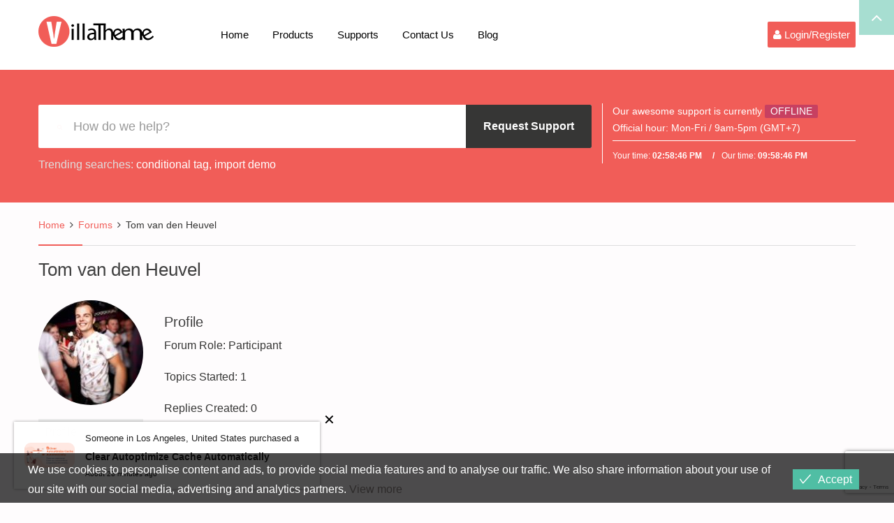

--- FILE ---
content_type: text/html; charset=utf-8
request_url: https://www.google.com/recaptcha/api2/anchor?ar=1&k=6Ldf2oEUAAAAAJkvfjuCYC-k5zIEzC-wVQdwL-Ir&co=aHR0cHM6Ly92aWxsYXRoZW1lLmNvbTo0NDM.&hl=en&v=PoyoqOPhxBO7pBk68S4YbpHZ&size=invisible&anchor-ms=20000&execute-ms=30000&cb=2cqdlmf5ja6k
body_size: 48782
content:
<!DOCTYPE HTML><html dir="ltr" lang="en"><head><meta http-equiv="Content-Type" content="text/html; charset=UTF-8">
<meta http-equiv="X-UA-Compatible" content="IE=edge">
<title>reCAPTCHA</title>
<style type="text/css">
/* cyrillic-ext */
@font-face {
  font-family: 'Roboto';
  font-style: normal;
  font-weight: 400;
  font-stretch: 100%;
  src: url(//fonts.gstatic.com/s/roboto/v48/KFO7CnqEu92Fr1ME7kSn66aGLdTylUAMa3GUBHMdazTgWw.woff2) format('woff2');
  unicode-range: U+0460-052F, U+1C80-1C8A, U+20B4, U+2DE0-2DFF, U+A640-A69F, U+FE2E-FE2F;
}
/* cyrillic */
@font-face {
  font-family: 'Roboto';
  font-style: normal;
  font-weight: 400;
  font-stretch: 100%;
  src: url(//fonts.gstatic.com/s/roboto/v48/KFO7CnqEu92Fr1ME7kSn66aGLdTylUAMa3iUBHMdazTgWw.woff2) format('woff2');
  unicode-range: U+0301, U+0400-045F, U+0490-0491, U+04B0-04B1, U+2116;
}
/* greek-ext */
@font-face {
  font-family: 'Roboto';
  font-style: normal;
  font-weight: 400;
  font-stretch: 100%;
  src: url(//fonts.gstatic.com/s/roboto/v48/KFO7CnqEu92Fr1ME7kSn66aGLdTylUAMa3CUBHMdazTgWw.woff2) format('woff2');
  unicode-range: U+1F00-1FFF;
}
/* greek */
@font-face {
  font-family: 'Roboto';
  font-style: normal;
  font-weight: 400;
  font-stretch: 100%;
  src: url(//fonts.gstatic.com/s/roboto/v48/KFO7CnqEu92Fr1ME7kSn66aGLdTylUAMa3-UBHMdazTgWw.woff2) format('woff2');
  unicode-range: U+0370-0377, U+037A-037F, U+0384-038A, U+038C, U+038E-03A1, U+03A3-03FF;
}
/* math */
@font-face {
  font-family: 'Roboto';
  font-style: normal;
  font-weight: 400;
  font-stretch: 100%;
  src: url(//fonts.gstatic.com/s/roboto/v48/KFO7CnqEu92Fr1ME7kSn66aGLdTylUAMawCUBHMdazTgWw.woff2) format('woff2');
  unicode-range: U+0302-0303, U+0305, U+0307-0308, U+0310, U+0312, U+0315, U+031A, U+0326-0327, U+032C, U+032F-0330, U+0332-0333, U+0338, U+033A, U+0346, U+034D, U+0391-03A1, U+03A3-03A9, U+03B1-03C9, U+03D1, U+03D5-03D6, U+03F0-03F1, U+03F4-03F5, U+2016-2017, U+2034-2038, U+203C, U+2040, U+2043, U+2047, U+2050, U+2057, U+205F, U+2070-2071, U+2074-208E, U+2090-209C, U+20D0-20DC, U+20E1, U+20E5-20EF, U+2100-2112, U+2114-2115, U+2117-2121, U+2123-214F, U+2190, U+2192, U+2194-21AE, U+21B0-21E5, U+21F1-21F2, U+21F4-2211, U+2213-2214, U+2216-22FF, U+2308-230B, U+2310, U+2319, U+231C-2321, U+2336-237A, U+237C, U+2395, U+239B-23B7, U+23D0, U+23DC-23E1, U+2474-2475, U+25AF, U+25B3, U+25B7, U+25BD, U+25C1, U+25CA, U+25CC, U+25FB, U+266D-266F, U+27C0-27FF, U+2900-2AFF, U+2B0E-2B11, U+2B30-2B4C, U+2BFE, U+3030, U+FF5B, U+FF5D, U+1D400-1D7FF, U+1EE00-1EEFF;
}
/* symbols */
@font-face {
  font-family: 'Roboto';
  font-style: normal;
  font-weight: 400;
  font-stretch: 100%;
  src: url(//fonts.gstatic.com/s/roboto/v48/KFO7CnqEu92Fr1ME7kSn66aGLdTylUAMaxKUBHMdazTgWw.woff2) format('woff2');
  unicode-range: U+0001-000C, U+000E-001F, U+007F-009F, U+20DD-20E0, U+20E2-20E4, U+2150-218F, U+2190, U+2192, U+2194-2199, U+21AF, U+21E6-21F0, U+21F3, U+2218-2219, U+2299, U+22C4-22C6, U+2300-243F, U+2440-244A, U+2460-24FF, U+25A0-27BF, U+2800-28FF, U+2921-2922, U+2981, U+29BF, U+29EB, U+2B00-2BFF, U+4DC0-4DFF, U+FFF9-FFFB, U+10140-1018E, U+10190-1019C, U+101A0, U+101D0-101FD, U+102E0-102FB, U+10E60-10E7E, U+1D2C0-1D2D3, U+1D2E0-1D37F, U+1F000-1F0FF, U+1F100-1F1AD, U+1F1E6-1F1FF, U+1F30D-1F30F, U+1F315, U+1F31C, U+1F31E, U+1F320-1F32C, U+1F336, U+1F378, U+1F37D, U+1F382, U+1F393-1F39F, U+1F3A7-1F3A8, U+1F3AC-1F3AF, U+1F3C2, U+1F3C4-1F3C6, U+1F3CA-1F3CE, U+1F3D4-1F3E0, U+1F3ED, U+1F3F1-1F3F3, U+1F3F5-1F3F7, U+1F408, U+1F415, U+1F41F, U+1F426, U+1F43F, U+1F441-1F442, U+1F444, U+1F446-1F449, U+1F44C-1F44E, U+1F453, U+1F46A, U+1F47D, U+1F4A3, U+1F4B0, U+1F4B3, U+1F4B9, U+1F4BB, U+1F4BF, U+1F4C8-1F4CB, U+1F4D6, U+1F4DA, U+1F4DF, U+1F4E3-1F4E6, U+1F4EA-1F4ED, U+1F4F7, U+1F4F9-1F4FB, U+1F4FD-1F4FE, U+1F503, U+1F507-1F50B, U+1F50D, U+1F512-1F513, U+1F53E-1F54A, U+1F54F-1F5FA, U+1F610, U+1F650-1F67F, U+1F687, U+1F68D, U+1F691, U+1F694, U+1F698, U+1F6AD, U+1F6B2, U+1F6B9-1F6BA, U+1F6BC, U+1F6C6-1F6CF, U+1F6D3-1F6D7, U+1F6E0-1F6EA, U+1F6F0-1F6F3, U+1F6F7-1F6FC, U+1F700-1F7FF, U+1F800-1F80B, U+1F810-1F847, U+1F850-1F859, U+1F860-1F887, U+1F890-1F8AD, U+1F8B0-1F8BB, U+1F8C0-1F8C1, U+1F900-1F90B, U+1F93B, U+1F946, U+1F984, U+1F996, U+1F9E9, U+1FA00-1FA6F, U+1FA70-1FA7C, U+1FA80-1FA89, U+1FA8F-1FAC6, U+1FACE-1FADC, U+1FADF-1FAE9, U+1FAF0-1FAF8, U+1FB00-1FBFF;
}
/* vietnamese */
@font-face {
  font-family: 'Roboto';
  font-style: normal;
  font-weight: 400;
  font-stretch: 100%;
  src: url(//fonts.gstatic.com/s/roboto/v48/KFO7CnqEu92Fr1ME7kSn66aGLdTylUAMa3OUBHMdazTgWw.woff2) format('woff2');
  unicode-range: U+0102-0103, U+0110-0111, U+0128-0129, U+0168-0169, U+01A0-01A1, U+01AF-01B0, U+0300-0301, U+0303-0304, U+0308-0309, U+0323, U+0329, U+1EA0-1EF9, U+20AB;
}
/* latin-ext */
@font-face {
  font-family: 'Roboto';
  font-style: normal;
  font-weight: 400;
  font-stretch: 100%;
  src: url(//fonts.gstatic.com/s/roboto/v48/KFO7CnqEu92Fr1ME7kSn66aGLdTylUAMa3KUBHMdazTgWw.woff2) format('woff2');
  unicode-range: U+0100-02BA, U+02BD-02C5, U+02C7-02CC, U+02CE-02D7, U+02DD-02FF, U+0304, U+0308, U+0329, U+1D00-1DBF, U+1E00-1E9F, U+1EF2-1EFF, U+2020, U+20A0-20AB, U+20AD-20C0, U+2113, U+2C60-2C7F, U+A720-A7FF;
}
/* latin */
@font-face {
  font-family: 'Roboto';
  font-style: normal;
  font-weight: 400;
  font-stretch: 100%;
  src: url(//fonts.gstatic.com/s/roboto/v48/KFO7CnqEu92Fr1ME7kSn66aGLdTylUAMa3yUBHMdazQ.woff2) format('woff2');
  unicode-range: U+0000-00FF, U+0131, U+0152-0153, U+02BB-02BC, U+02C6, U+02DA, U+02DC, U+0304, U+0308, U+0329, U+2000-206F, U+20AC, U+2122, U+2191, U+2193, U+2212, U+2215, U+FEFF, U+FFFD;
}
/* cyrillic-ext */
@font-face {
  font-family: 'Roboto';
  font-style: normal;
  font-weight: 500;
  font-stretch: 100%;
  src: url(//fonts.gstatic.com/s/roboto/v48/KFO7CnqEu92Fr1ME7kSn66aGLdTylUAMa3GUBHMdazTgWw.woff2) format('woff2');
  unicode-range: U+0460-052F, U+1C80-1C8A, U+20B4, U+2DE0-2DFF, U+A640-A69F, U+FE2E-FE2F;
}
/* cyrillic */
@font-face {
  font-family: 'Roboto';
  font-style: normal;
  font-weight: 500;
  font-stretch: 100%;
  src: url(//fonts.gstatic.com/s/roboto/v48/KFO7CnqEu92Fr1ME7kSn66aGLdTylUAMa3iUBHMdazTgWw.woff2) format('woff2');
  unicode-range: U+0301, U+0400-045F, U+0490-0491, U+04B0-04B1, U+2116;
}
/* greek-ext */
@font-face {
  font-family: 'Roboto';
  font-style: normal;
  font-weight: 500;
  font-stretch: 100%;
  src: url(//fonts.gstatic.com/s/roboto/v48/KFO7CnqEu92Fr1ME7kSn66aGLdTylUAMa3CUBHMdazTgWw.woff2) format('woff2');
  unicode-range: U+1F00-1FFF;
}
/* greek */
@font-face {
  font-family: 'Roboto';
  font-style: normal;
  font-weight: 500;
  font-stretch: 100%;
  src: url(//fonts.gstatic.com/s/roboto/v48/KFO7CnqEu92Fr1ME7kSn66aGLdTylUAMa3-UBHMdazTgWw.woff2) format('woff2');
  unicode-range: U+0370-0377, U+037A-037F, U+0384-038A, U+038C, U+038E-03A1, U+03A3-03FF;
}
/* math */
@font-face {
  font-family: 'Roboto';
  font-style: normal;
  font-weight: 500;
  font-stretch: 100%;
  src: url(//fonts.gstatic.com/s/roboto/v48/KFO7CnqEu92Fr1ME7kSn66aGLdTylUAMawCUBHMdazTgWw.woff2) format('woff2');
  unicode-range: U+0302-0303, U+0305, U+0307-0308, U+0310, U+0312, U+0315, U+031A, U+0326-0327, U+032C, U+032F-0330, U+0332-0333, U+0338, U+033A, U+0346, U+034D, U+0391-03A1, U+03A3-03A9, U+03B1-03C9, U+03D1, U+03D5-03D6, U+03F0-03F1, U+03F4-03F5, U+2016-2017, U+2034-2038, U+203C, U+2040, U+2043, U+2047, U+2050, U+2057, U+205F, U+2070-2071, U+2074-208E, U+2090-209C, U+20D0-20DC, U+20E1, U+20E5-20EF, U+2100-2112, U+2114-2115, U+2117-2121, U+2123-214F, U+2190, U+2192, U+2194-21AE, U+21B0-21E5, U+21F1-21F2, U+21F4-2211, U+2213-2214, U+2216-22FF, U+2308-230B, U+2310, U+2319, U+231C-2321, U+2336-237A, U+237C, U+2395, U+239B-23B7, U+23D0, U+23DC-23E1, U+2474-2475, U+25AF, U+25B3, U+25B7, U+25BD, U+25C1, U+25CA, U+25CC, U+25FB, U+266D-266F, U+27C0-27FF, U+2900-2AFF, U+2B0E-2B11, U+2B30-2B4C, U+2BFE, U+3030, U+FF5B, U+FF5D, U+1D400-1D7FF, U+1EE00-1EEFF;
}
/* symbols */
@font-face {
  font-family: 'Roboto';
  font-style: normal;
  font-weight: 500;
  font-stretch: 100%;
  src: url(//fonts.gstatic.com/s/roboto/v48/KFO7CnqEu92Fr1ME7kSn66aGLdTylUAMaxKUBHMdazTgWw.woff2) format('woff2');
  unicode-range: U+0001-000C, U+000E-001F, U+007F-009F, U+20DD-20E0, U+20E2-20E4, U+2150-218F, U+2190, U+2192, U+2194-2199, U+21AF, U+21E6-21F0, U+21F3, U+2218-2219, U+2299, U+22C4-22C6, U+2300-243F, U+2440-244A, U+2460-24FF, U+25A0-27BF, U+2800-28FF, U+2921-2922, U+2981, U+29BF, U+29EB, U+2B00-2BFF, U+4DC0-4DFF, U+FFF9-FFFB, U+10140-1018E, U+10190-1019C, U+101A0, U+101D0-101FD, U+102E0-102FB, U+10E60-10E7E, U+1D2C0-1D2D3, U+1D2E0-1D37F, U+1F000-1F0FF, U+1F100-1F1AD, U+1F1E6-1F1FF, U+1F30D-1F30F, U+1F315, U+1F31C, U+1F31E, U+1F320-1F32C, U+1F336, U+1F378, U+1F37D, U+1F382, U+1F393-1F39F, U+1F3A7-1F3A8, U+1F3AC-1F3AF, U+1F3C2, U+1F3C4-1F3C6, U+1F3CA-1F3CE, U+1F3D4-1F3E0, U+1F3ED, U+1F3F1-1F3F3, U+1F3F5-1F3F7, U+1F408, U+1F415, U+1F41F, U+1F426, U+1F43F, U+1F441-1F442, U+1F444, U+1F446-1F449, U+1F44C-1F44E, U+1F453, U+1F46A, U+1F47D, U+1F4A3, U+1F4B0, U+1F4B3, U+1F4B9, U+1F4BB, U+1F4BF, U+1F4C8-1F4CB, U+1F4D6, U+1F4DA, U+1F4DF, U+1F4E3-1F4E6, U+1F4EA-1F4ED, U+1F4F7, U+1F4F9-1F4FB, U+1F4FD-1F4FE, U+1F503, U+1F507-1F50B, U+1F50D, U+1F512-1F513, U+1F53E-1F54A, U+1F54F-1F5FA, U+1F610, U+1F650-1F67F, U+1F687, U+1F68D, U+1F691, U+1F694, U+1F698, U+1F6AD, U+1F6B2, U+1F6B9-1F6BA, U+1F6BC, U+1F6C6-1F6CF, U+1F6D3-1F6D7, U+1F6E0-1F6EA, U+1F6F0-1F6F3, U+1F6F7-1F6FC, U+1F700-1F7FF, U+1F800-1F80B, U+1F810-1F847, U+1F850-1F859, U+1F860-1F887, U+1F890-1F8AD, U+1F8B0-1F8BB, U+1F8C0-1F8C1, U+1F900-1F90B, U+1F93B, U+1F946, U+1F984, U+1F996, U+1F9E9, U+1FA00-1FA6F, U+1FA70-1FA7C, U+1FA80-1FA89, U+1FA8F-1FAC6, U+1FACE-1FADC, U+1FADF-1FAE9, U+1FAF0-1FAF8, U+1FB00-1FBFF;
}
/* vietnamese */
@font-face {
  font-family: 'Roboto';
  font-style: normal;
  font-weight: 500;
  font-stretch: 100%;
  src: url(//fonts.gstatic.com/s/roboto/v48/KFO7CnqEu92Fr1ME7kSn66aGLdTylUAMa3OUBHMdazTgWw.woff2) format('woff2');
  unicode-range: U+0102-0103, U+0110-0111, U+0128-0129, U+0168-0169, U+01A0-01A1, U+01AF-01B0, U+0300-0301, U+0303-0304, U+0308-0309, U+0323, U+0329, U+1EA0-1EF9, U+20AB;
}
/* latin-ext */
@font-face {
  font-family: 'Roboto';
  font-style: normal;
  font-weight: 500;
  font-stretch: 100%;
  src: url(//fonts.gstatic.com/s/roboto/v48/KFO7CnqEu92Fr1ME7kSn66aGLdTylUAMa3KUBHMdazTgWw.woff2) format('woff2');
  unicode-range: U+0100-02BA, U+02BD-02C5, U+02C7-02CC, U+02CE-02D7, U+02DD-02FF, U+0304, U+0308, U+0329, U+1D00-1DBF, U+1E00-1E9F, U+1EF2-1EFF, U+2020, U+20A0-20AB, U+20AD-20C0, U+2113, U+2C60-2C7F, U+A720-A7FF;
}
/* latin */
@font-face {
  font-family: 'Roboto';
  font-style: normal;
  font-weight: 500;
  font-stretch: 100%;
  src: url(//fonts.gstatic.com/s/roboto/v48/KFO7CnqEu92Fr1ME7kSn66aGLdTylUAMa3yUBHMdazQ.woff2) format('woff2');
  unicode-range: U+0000-00FF, U+0131, U+0152-0153, U+02BB-02BC, U+02C6, U+02DA, U+02DC, U+0304, U+0308, U+0329, U+2000-206F, U+20AC, U+2122, U+2191, U+2193, U+2212, U+2215, U+FEFF, U+FFFD;
}
/* cyrillic-ext */
@font-face {
  font-family: 'Roboto';
  font-style: normal;
  font-weight: 900;
  font-stretch: 100%;
  src: url(//fonts.gstatic.com/s/roboto/v48/KFO7CnqEu92Fr1ME7kSn66aGLdTylUAMa3GUBHMdazTgWw.woff2) format('woff2');
  unicode-range: U+0460-052F, U+1C80-1C8A, U+20B4, U+2DE0-2DFF, U+A640-A69F, U+FE2E-FE2F;
}
/* cyrillic */
@font-face {
  font-family: 'Roboto';
  font-style: normal;
  font-weight: 900;
  font-stretch: 100%;
  src: url(//fonts.gstatic.com/s/roboto/v48/KFO7CnqEu92Fr1ME7kSn66aGLdTylUAMa3iUBHMdazTgWw.woff2) format('woff2');
  unicode-range: U+0301, U+0400-045F, U+0490-0491, U+04B0-04B1, U+2116;
}
/* greek-ext */
@font-face {
  font-family: 'Roboto';
  font-style: normal;
  font-weight: 900;
  font-stretch: 100%;
  src: url(//fonts.gstatic.com/s/roboto/v48/KFO7CnqEu92Fr1ME7kSn66aGLdTylUAMa3CUBHMdazTgWw.woff2) format('woff2');
  unicode-range: U+1F00-1FFF;
}
/* greek */
@font-face {
  font-family: 'Roboto';
  font-style: normal;
  font-weight: 900;
  font-stretch: 100%;
  src: url(//fonts.gstatic.com/s/roboto/v48/KFO7CnqEu92Fr1ME7kSn66aGLdTylUAMa3-UBHMdazTgWw.woff2) format('woff2');
  unicode-range: U+0370-0377, U+037A-037F, U+0384-038A, U+038C, U+038E-03A1, U+03A3-03FF;
}
/* math */
@font-face {
  font-family: 'Roboto';
  font-style: normal;
  font-weight: 900;
  font-stretch: 100%;
  src: url(//fonts.gstatic.com/s/roboto/v48/KFO7CnqEu92Fr1ME7kSn66aGLdTylUAMawCUBHMdazTgWw.woff2) format('woff2');
  unicode-range: U+0302-0303, U+0305, U+0307-0308, U+0310, U+0312, U+0315, U+031A, U+0326-0327, U+032C, U+032F-0330, U+0332-0333, U+0338, U+033A, U+0346, U+034D, U+0391-03A1, U+03A3-03A9, U+03B1-03C9, U+03D1, U+03D5-03D6, U+03F0-03F1, U+03F4-03F5, U+2016-2017, U+2034-2038, U+203C, U+2040, U+2043, U+2047, U+2050, U+2057, U+205F, U+2070-2071, U+2074-208E, U+2090-209C, U+20D0-20DC, U+20E1, U+20E5-20EF, U+2100-2112, U+2114-2115, U+2117-2121, U+2123-214F, U+2190, U+2192, U+2194-21AE, U+21B0-21E5, U+21F1-21F2, U+21F4-2211, U+2213-2214, U+2216-22FF, U+2308-230B, U+2310, U+2319, U+231C-2321, U+2336-237A, U+237C, U+2395, U+239B-23B7, U+23D0, U+23DC-23E1, U+2474-2475, U+25AF, U+25B3, U+25B7, U+25BD, U+25C1, U+25CA, U+25CC, U+25FB, U+266D-266F, U+27C0-27FF, U+2900-2AFF, U+2B0E-2B11, U+2B30-2B4C, U+2BFE, U+3030, U+FF5B, U+FF5D, U+1D400-1D7FF, U+1EE00-1EEFF;
}
/* symbols */
@font-face {
  font-family: 'Roboto';
  font-style: normal;
  font-weight: 900;
  font-stretch: 100%;
  src: url(//fonts.gstatic.com/s/roboto/v48/KFO7CnqEu92Fr1ME7kSn66aGLdTylUAMaxKUBHMdazTgWw.woff2) format('woff2');
  unicode-range: U+0001-000C, U+000E-001F, U+007F-009F, U+20DD-20E0, U+20E2-20E4, U+2150-218F, U+2190, U+2192, U+2194-2199, U+21AF, U+21E6-21F0, U+21F3, U+2218-2219, U+2299, U+22C4-22C6, U+2300-243F, U+2440-244A, U+2460-24FF, U+25A0-27BF, U+2800-28FF, U+2921-2922, U+2981, U+29BF, U+29EB, U+2B00-2BFF, U+4DC0-4DFF, U+FFF9-FFFB, U+10140-1018E, U+10190-1019C, U+101A0, U+101D0-101FD, U+102E0-102FB, U+10E60-10E7E, U+1D2C0-1D2D3, U+1D2E0-1D37F, U+1F000-1F0FF, U+1F100-1F1AD, U+1F1E6-1F1FF, U+1F30D-1F30F, U+1F315, U+1F31C, U+1F31E, U+1F320-1F32C, U+1F336, U+1F378, U+1F37D, U+1F382, U+1F393-1F39F, U+1F3A7-1F3A8, U+1F3AC-1F3AF, U+1F3C2, U+1F3C4-1F3C6, U+1F3CA-1F3CE, U+1F3D4-1F3E0, U+1F3ED, U+1F3F1-1F3F3, U+1F3F5-1F3F7, U+1F408, U+1F415, U+1F41F, U+1F426, U+1F43F, U+1F441-1F442, U+1F444, U+1F446-1F449, U+1F44C-1F44E, U+1F453, U+1F46A, U+1F47D, U+1F4A3, U+1F4B0, U+1F4B3, U+1F4B9, U+1F4BB, U+1F4BF, U+1F4C8-1F4CB, U+1F4D6, U+1F4DA, U+1F4DF, U+1F4E3-1F4E6, U+1F4EA-1F4ED, U+1F4F7, U+1F4F9-1F4FB, U+1F4FD-1F4FE, U+1F503, U+1F507-1F50B, U+1F50D, U+1F512-1F513, U+1F53E-1F54A, U+1F54F-1F5FA, U+1F610, U+1F650-1F67F, U+1F687, U+1F68D, U+1F691, U+1F694, U+1F698, U+1F6AD, U+1F6B2, U+1F6B9-1F6BA, U+1F6BC, U+1F6C6-1F6CF, U+1F6D3-1F6D7, U+1F6E0-1F6EA, U+1F6F0-1F6F3, U+1F6F7-1F6FC, U+1F700-1F7FF, U+1F800-1F80B, U+1F810-1F847, U+1F850-1F859, U+1F860-1F887, U+1F890-1F8AD, U+1F8B0-1F8BB, U+1F8C0-1F8C1, U+1F900-1F90B, U+1F93B, U+1F946, U+1F984, U+1F996, U+1F9E9, U+1FA00-1FA6F, U+1FA70-1FA7C, U+1FA80-1FA89, U+1FA8F-1FAC6, U+1FACE-1FADC, U+1FADF-1FAE9, U+1FAF0-1FAF8, U+1FB00-1FBFF;
}
/* vietnamese */
@font-face {
  font-family: 'Roboto';
  font-style: normal;
  font-weight: 900;
  font-stretch: 100%;
  src: url(//fonts.gstatic.com/s/roboto/v48/KFO7CnqEu92Fr1ME7kSn66aGLdTylUAMa3OUBHMdazTgWw.woff2) format('woff2');
  unicode-range: U+0102-0103, U+0110-0111, U+0128-0129, U+0168-0169, U+01A0-01A1, U+01AF-01B0, U+0300-0301, U+0303-0304, U+0308-0309, U+0323, U+0329, U+1EA0-1EF9, U+20AB;
}
/* latin-ext */
@font-face {
  font-family: 'Roboto';
  font-style: normal;
  font-weight: 900;
  font-stretch: 100%;
  src: url(//fonts.gstatic.com/s/roboto/v48/KFO7CnqEu92Fr1ME7kSn66aGLdTylUAMa3KUBHMdazTgWw.woff2) format('woff2');
  unicode-range: U+0100-02BA, U+02BD-02C5, U+02C7-02CC, U+02CE-02D7, U+02DD-02FF, U+0304, U+0308, U+0329, U+1D00-1DBF, U+1E00-1E9F, U+1EF2-1EFF, U+2020, U+20A0-20AB, U+20AD-20C0, U+2113, U+2C60-2C7F, U+A720-A7FF;
}
/* latin */
@font-face {
  font-family: 'Roboto';
  font-style: normal;
  font-weight: 900;
  font-stretch: 100%;
  src: url(//fonts.gstatic.com/s/roboto/v48/KFO7CnqEu92Fr1ME7kSn66aGLdTylUAMa3yUBHMdazQ.woff2) format('woff2');
  unicode-range: U+0000-00FF, U+0131, U+0152-0153, U+02BB-02BC, U+02C6, U+02DA, U+02DC, U+0304, U+0308, U+0329, U+2000-206F, U+20AC, U+2122, U+2191, U+2193, U+2212, U+2215, U+FEFF, U+FFFD;
}

</style>
<link rel="stylesheet" type="text/css" href="https://www.gstatic.com/recaptcha/releases/PoyoqOPhxBO7pBk68S4YbpHZ/styles__ltr.css">
<script nonce="CdHFilXIIxBUV0BPMPoFnQ" type="text/javascript">window['__recaptcha_api'] = 'https://www.google.com/recaptcha/api2/';</script>
<script type="text/javascript" src="https://www.gstatic.com/recaptcha/releases/PoyoqOPhxBO7pBk68S4YbpHZ/recaptcha__en.js" nonce="CdHFilXIIxBUV0BPMPoFnQ">
      
    </script></head>
<body><div id="rc-anchor-alert" class="rc-anchor-alert"></div>
<input type="hidden" id="recaptcha-token" value="[base64]">
<script type="text/javascript" nonce="CdHFilXIIxBUV0BPMPoFnQ">
      recaptcha.anchor.Main.init("[\x22ainput\x22,[\x22bgdata\x22,\x22\x22,\[base64]/[base64]/[base64]/[base64]/[base64]/UltsKytdPUU6KEU8MjA0OD9SW2wrK109RT4+NnwxOTI6KChFJjY0NTEyKT09NTUyOTYmJk0rMTxjLmxlbmd0aCYmKGMuY2hhckNvZGVBdChNKzEpJjY0NTEyKT09NTYzMjA/[base64]/[base64]/[base64]/[base64]/[base64]/[base64]/[base64]\x22,\[base64]\x22,\[base64]/[base64]/w7olw4DDmcOyw47CtVDCgMODw7Q0PA7DlMOYRgh4AcKnw5Ulw7cmLRROwrcHwqJGYzDDmwMjPMKNG8OEecKZwo86w74SwpvDoFxoQFbDoUcfw6NzEyhYMMKfw6bDpDkJamjCnV/CsMOnLcO2w7DDv8O6UjAOBz9aehXDlGXClkvDmwklw7tEw4ZUwotDXj0zP8K/XjBkw6RkKDDChcKZC3bCosOpYsKrZMOVwrjCp8Kyw4YQw5dDwrk0a8OiVMKrw73DoMOewqwnCcKAw4hQwrXCpcO+IcOmwoJ2wqseRVlyCgMzwp3CpcKTacK5w5Y8w67DnMKOJMOnw4rCnTbCozfDtzEQwpEmHcO5wrPDs8K1w7/DqBLDujY/E8KUbQVKw7XDvcKvbMOkw7xpw7JTwo/DiXbDmcOPH8OcaEhQwqZ7w5UXR0w2wqxxw7DCpgc6w6tIYsOCwr/Dt8Okwp5MZ8O+QTJPwp8laMOqw5PDhzzDtn0tEQdZwrQowo/DucKrw77Dk8KNw7TDncKnZMOlwozDhEIQG8K4UcKxwp1iw5bDrMOuRljDpcOjDBXCusODVsOwBSpPw73CggvDkEnDk8KZw5/DisK1TVZhLsOIw5p6SUB6wpvDpzMRccKaw7DCvsKyFW/[base64]/[base64]/w4Rbw5DDoknDrnhmTB5xwprCo8KGOcO/[base64]/dlIUw6LCqDHDhT3CphLCo0zDqSjCi1wLAnpBwoAfwr7Dlkxlw7rCmsOIwp3Cr8OYw6kCwpYCNsOiwoFndAM3w4JAZ8OIwokywogtOltVw4AlI1bCssO1Pw5swo/DhnHDlMK8wofCjsKhwpDDrsKEJ8KrcMK7wpUJBTdLCiLCucKqYsO+acKSB8KvwprDsxzCqQXDgHxNRGheJsKwYi3CpSTDlnLDssO/E8OxBcOfwpYqdX7DsMOew4bDj8K9KcKewpBvw6LDmG3ClgRxFnxSwqfDhMOjw5/CvMOZwqIAw5FGA8K3M33ChsKYw48Ywo7Cn0LCqVYYw43DtEFpU8KWw4nCh1hjwpc1PsKFw6x7CQVOVTttd8K8Tl8+asOmwrYyYk1jw59kwqTDlsK0TMOfw6rDkTXDs8K3OMK5wqc9fsKtw6thwq8jUMOrX8O1dk/CqEzDlHPCrsK5TcO6wp1yR8Kfw5IYYMOBJ8O/UgzDqMOuOWbCnxPDp8K3UwjCswVSwocvwqDCvcOIGizDs8Kmw4VWw4XCs1jDlgPCq8KoDww7fsKZYsKcwrzDjsK3cMOSayhjCg0CwozChEjCu8OJwpzCmcOGBsKLJwTCsRlRwoHCl8OqwoHDu8KEMB/Ct186wrDCqMKGw6Z4TmHCnS4IwrJ4wrzDuS1rIsOeRxPDqMKRwp18ewQua8KPwokMw5DCk8KKwr46wpzDjBoew4JBHMOaccOZwpNPw4jDnMK0wobCkGNJJhLDoFNyNsOEw6bDkH4FB8OsFcKUwo3CpXx/[base64]/DiSnDmMOFUUjDpcKEwolqw6tUQxpVcAfDisOyD8KHVz1bSsO+w6AUw4rDtjXDokI8wpHCs8O8AcOWMiLDji8uw7t3wprDucKnWGrCpld5J8KbwoDDqsOaT8Oaw7DCoXHDh04WFcKgayFvc8ONa8KSwrwuw70Ow4TCsMKJw7/CkHYVw47Cvg1jVsOEw7s8AcKAJ1ppbsOww4fDhcOIw5vCuXDCuMKbwofDn3DDtlXDsj3DisKrPmnDgzDCty3Crwdtwpl0wot0wpzDiSYFwoTCrmNdw5fDmBbCq2/CtRTDpsK6w6I7w53Dt8K6DzbCuF7DtyFoNFnDncOZwrbCnsO+NMKDw6pkwr3DhyQiw67CgmMZSMKQw4HDgsKOC8KHwoAewqPDjMOHaMKCwrLCrhPCmcOWI1ZRFi1dw6zCqBfCrsOqwrp4w6/[base64]/DmMOhwoh2W8KAIMOuKsK3wpTDj2zCsGdgw43DrMOEw5DDtQDCrWoCwpcjZXzCjwcqRMOfw7wJw6DCncK+SAY6IMOsBcOKwrrDksK5wpnCq8OsdALDoMOXGcKCw7rDsE/CoMK3HhNPwoITwrbDvMKhw6ErFsOvQn/DscKRw4rCgnDDhMOEV8OOwq1fLT4vARlTCD9ZwrPDjcKzRGRJw5/[base64]/[base64]/AcKwwp3Dj8OUwpbDgCE5GcKRw5jDvQ5cG8O2w6JFC1rCtgFgQn0cw4/DusONwq7DjkjDvA1CJcK0X140wobDrEZDwpTDuTjCgF51wozCjCwJHRTDiHtkwoXDrGXCnMKcwpd/[base64]/w79DCsOEPcKzwpBOLCRgwo7DmcKfGTnDjMOFw7F+w5bDkcKNw47DhVfDpsOXwqRoIsKcZwHCq8K/w4PCkEBFE8KUw5J9wqDDmyM/[base64]/CoMOxw4gYDmXChxdAwpI7WD0LW8KWRXx3LnHCqCwjaWNYaFhbWUQqCQvDqT4pVcKhw45kw6nDvcOfSsO+w6Yzw7p/V1rDjcOHwpNeP1LCnB5Nw4bCssOaLcKLwpFbUsOUwqfDpsODwqDCgi7CgcObw51xaEzDm8Krb8OHJ8K+R1ZRMhURGArCp8KMw4nCrRDDtcKewrptQcOTwrBHD8KWQ8OGNsO7elPDoC3DicKyF2vDocKtH0MYWcK9NDh0VsKyMTLDpsKrw68zw5fDjMKTwpoywr4Mwr/Du13Do2jCt8KYEMKBETfCosOLBwHCnMKyN8Olw4o9w70gVXAVwqAMJATCncKWwoTDo3tlwodYcMKwM8OQK8KwwpIKBHhxw6fDkcKuAsK/w5nCicOqYFFyQ8KAw7XDg8Kbw67ChsKISUHCr8Oxw4LCrkHDmSfDhwc1QibDmMOgwqgFHMKVwqdBL8OvTsOLw7ApdTDDmgzCjhzDkHTDucKGNk3DhFk3w5fDvWnCmMO5XGBLwozCvcO/w4I0w69yAnN7bjtALcKUw7ltw7kKw6/DgC9swrEiw7ZkwqZNwo3CksOiKMOBBmpZB8Kpwr10MMOYwrXDoMKMw4QDKcODw7ctNVxHYsOQQW/Ck8KYwpZFw5pUw5zDgMOzGMK9M2jDgcONw6wqP8OGXyh9JcKdFAEgYVB/[base64]/fsKsw4PChcKKw64AdSdtAcOUTMOqcgwUw5cpA8Oww7LDvhovPDXCmMKjw7NeNMKmZ17DqMKaCVhfwppOw6vDhmfCo1F0KBXCpMKgLcKnw4JfNyhiCF04W8KPwrpwAsO2bsK3GgZsw4jDucK9wpk9HFvCkBDCmMKgLTNVGMKoMTnCoH/Cr0lLTiMRw4jCs8KBwrXCoHnDp8OzwpUAG8KTw5vCpEfCnMKBT8KEw6w1GcK7wpPDvV7DtD7DjcK1wpbCr1/Dt8KWbcOow6zChUUzAMKowr1KacKGfA1zB8KYw5Mqw61Yw63DhnAPwqfDnXpnQXs5CsKXGzUaBwfDu2JKQTEIOjYWORDDswnDnA3CqBvCssKyFRnDmyLDt2pOw7PDmBsqwrotw57DsnDDtndHckjCqkgywo/[base64]/U0DCicO2fU18AsKAw4VfTHY4w7oOwqLDmW5GKsOMwqwjw6pfOcOVecKWwpPDncK8X37CtznCr3XDs8OdBsKzwrETCiTChhbCjMOVwpzDrMKlw7nCtHzCgMKdwoXDg8OhwoPCmcOAHcKlUE50NhjCp8O/w4jDtjpofBJAOsOmJAYVwrzDhSDDvMOjwpvDpcONw6PDpBHDqyASw7fCoRzDiFkBwrvCl8OAW8Krw4bDscOOw60Pwq1QwovCkVsOw5Bdw4RZUcKfwrrDlsOYK8K+wrzCpjvCmcK5wrXCqMK/KXTCgMOlw6kJw4dgw5N4w4UBw5TDr1LClcKqw6jDnMKtw6zDtMOvw4pBwq/[base64]/OcORw6UOw6rCoMOnw4Vuwo5oa19ZO8OUw68ew7k4WlfCjsOaexE4wqgPNVXDjcKbw5VLZsKywqnDv0MCwr4ww4LCo0vCr0Fgw4HDhBMBD0VhC2lvX8KFwrUMwoZvVsOewqwwwq9GZA/CvsO6w4Vbw7InFMOpw6nDjTkDwpPCqHzDnAEOJ3EXw4EKWsKJEcK7w4clw4I1NcKVwqLCrn/[base64]/CjHs8wrXDvSjDqMKqEFDCvE4ZHMOnW8KCwqvCgjMAQMKCKMO9wrRnTMOidD43GQzDlBoFwrbDrsKkwq5Aw4AaNnRxHiPCtmTDuMKlw4kNdEpxwp3Dix3Csl5tTSVdfcK1wr13DA1eHsOCw7XDoMO6V8KOw5NRMmUnJMOdw7sbGMKcw5DDoMO5G8KrCA55wrTDpm/[base64]/w618w4TDgsKdCsK1EmnCrcOwwr1sw4vDtcOQw57Dnng2w7/DtsKhw5Q1worCokt2wqR1AMORworDkcKBfT7DoMOtwpBiXcOZQ8ORwqHDgFLDqC4/[base64]/Dt8OxNMOzJ8KiwqTChjp0MnF8w4zDp8O1woEfw7HDkH7DrhDDnG8zwqLCm2rDhQDCnW1Zw402LSpFw6rDo2jDv8OXw5/CkBbDpMOyCsOUMMKyw6coX09cw5RNwqlhbijDhF/CtX3DqDXCvhLCqMKQOsOmw4h1wrLDgHPClsKew6hbw5LDucOsMSFtCsO+bMKZwrsuw7NMw7JhalDDtxXCi8OEYD/DvMOOQRAVw7NxUsOqw54pw5o4WHAewpvDqkvDiWDDpcO1DMKCJj3DsR9adsK4w6bDmMOBwqTCqzVIAF3DgkDCnsK7w7PDtCTDsDvDlcOTGz7DlDXDu2bDuwbDil7DjsKOwp4ySMKBInvCkkoqGy3CpsOfw6ocwpw+U8Opwo9gwq/CmMOaw44kwr3DisKdw6jDqEvDhxsAwovDpA7DqioyRVRtW2wjwrR5ZcOUwrR5w4pFwrXDgyvDhVpkAytgw77DiMO3IQQ8wqLDg8Oww4nDvsOZfBfCi8OEFW/Cmm3CgWjDpMOiwqjDrDFLw601FjV+IcK1GXLDtQMucHrDosKtw5DDlsK4RWXDmcKGw6p2IcKXw7DCpsK5w4nCjsOqKMOwwq0Jw6UXwrbDicKNw6HDusK/wpXDu8K2wo3CtxxoViTCr8OWVcKjAUdvw5FFwr/CgsK1w43DijfDgMK4woLDgidtKEw/DVLCvW3Dn8Obw4J5wpUeD8OOwpTCl8OCw4MHw7tfwpwRwqxnw71HCsOlAMK+DcONYMKfw5cuTcO5fsOOw6fDrS7ClMOzM1PDssKzw7M+w5g9YWMPSyXCnnRowpjCmsOPP3sPwo7CggfCoSU1WMKORhB5T2ZDC8KJJhV8BcKGJcKCRB/DssOPNiLDtMK5wpMOWU/CnMO/wobDtWLCtFDDmHANw7LCvsKPccOhc8K5ImHDssO/[base64]/Dq8KCdsOdw57CjsKWesOsLMO0VMKzwqfDkGnDoxkzVxw4wp/CmcKsdsO8wo3CqsO0GnIZFkZtNMKbRQ3DhsKtIj/DgjcZSsKEw6vDlsO9w4gSWcKqEsKMwpMxw5Q7eQTCvsO0w5zCrMKRd3Qhw5Iyw4LCvcK5cMK4HcOHb8KJEsOOI2QgwrYsH1p9CyzCtmRhw47DgyJSwodHCjpoQsOZAMKQwqxzWsK5JENgwqwJTcK2wp8jNcK2w7JHw693DTzDocK9w497L8Onw7J9WMKKTn/Cv2PCnEHCoh/CjhHCmQZfUsO+KMOtw5IHIh41H8Khwq3CrDczVsK4w6VzI8K0NMObwps2wrw5wpkrw4nDtGrCk8O8fsK8I8O4AnzCqsKrwrsMI2zDnnY5w6Ziw7fDlmA3w5c/f2tBUEPCkDZPI8KJDMKUw6ZzUcOLw7vCncOKwqoIIS7ChMKWw4nDtcKVY8K+PSJLHEgMwoUpw7kPw6VcwpTCsELCucOVw50Iwr5mIcOML0fCmm1LwpLCrMO4wonCgwDDhkQCUsKpZ8KOCsOwcMObI0zCny0LCGgSc3rDuC10wrTCisOkf8Kxw5g0RMO/dcKXAcKYDXROR2dYMwDCs1krwoEqw4fDqldcScKBw6/[base64]/cMOLw6rDoMKbw5fDonrDv2N+TMKhIcKpOcOawp3ClcOfBy1Jw6fCv8OLfT8eC8K0DhDCiVAgwr9aeXFmZcOuaBzDkk3CjcOgVsObQlTCkV00b8KoV8Kmw6nCnXBBRMOKwqzCi8Klw7LDkzl8w6d/[base64]/[base64]/w6tPWknDkl4nw5oWFQ/Dm8KvwqzDjMKywrXDmyZtw6nDosOPK8Oow7Njw7IXHcK9w5Q1HMKUwp/[base64]/CgADDhcOQI2PDr2Z7wqXDpsO9w5ALJsOHS3PCv8KPamHCmFJsYcOAKMODwoLDgsKbPsKOLcONV0lywprCssK/[base64]/Z8OkwoJTfMKdThvDuQfDqkUnCjohXsK/woFce8Kvw79rwoprw7fCgl11wo59czHDtsOxV8O+DFnDvzsPIHnDtmDCpMK/DMORKWhXFkvDkcONwrXDgxnCrwBowqzChwvCscK9w7jDrMOhFcOSw7bDq8KlUy4RPsK9w5TDpkN2w73CvEDDrcKcLVDDtHFGVnktwpvCtFLDksK+wp7Dk0BUwrQjw4lVwog4bmPDqwzDncK0w7LDqMKzYsK3XkBITyvDiMK9MxnDrX8LwoXCsl5jw40rP1F7GgECwr/CuMKkLgk6wrnCg3lIw74Bwp7CgMOxUADDqMOtwrLCo2/DkRt0wpnCgsKOV8OfwrHCjcOnw5x+wr1UNcOlMMKbbMOxwqrDgsK0w53DpRXCrRLDlsKofcKYw6DCgMK9fMOawpQrGTTCtj/DpFEKwq/CsBAhwozDgMO/d8OiX8OlawLDlUDDjcOlS8Otw5J6w7rCucK9wrDDhy0ABMOgBnzCq1TCnQPCpkTCtSwFwocwRsOuw5LDqcOvwq9iWGfCpX0CKEXDm8O+IMKERhgdw40ga8K5bcKWwpLDjcO8ACfDpsKZwqXDiRx/woPCqcO4EsOheMKfQxDCm8KuMMOZIFcYwro2w6jCjMOZcsKaGMOYwo/CuwfCmlABw7PDgxnDrCU+wpTCoQUFw7tXVWgww70Nw48OBV3DtUjCvcK/w47CvGPCuMKKH8O2HGJACMKtHcOowr/Dt1bChcOUNMKGaiDDmcKVwqnDscK7LgrCkcO4XsK2wqJ6woTDnMOvwrvCmcOkYjrDn1nCvsKOw5gCwobCvMKNIShPJG1KwpHCjXZYAQLCrXdJwqXDgcKQw7QlC8O/wpFmwrAAwoIBVXPCvsKtwqEpbMKbwq1xWsKmwq05wrbCmSNhZ8KkwozCoMOow7R2wpvDoB7DnVkBFhA/flDDpsKiw4VIUlwCw6/DscKaw6HCnmXDmsO3dEViwpPDjGdyA8KMwo7CpsOdLsKiFMKdw5vDknlkN1fDoxnDq8OZwpjDlkDCmsOLBhXCusKGw4wKcnXCtU/[base64]/asOXbsKEw7TCiyrDv37Cr8Kuw5oaw49cFsOgwpbCuAPCn3jCpmbCuEnDmhbDg2bCnhByREnDmXseNDJ1CcKDXDDDhcKKwrHDusKCwrpKw4Iaw4nDo1DCgFpPb8KvFgs2MCPCicOnFz/CuMORwr/DgDRfLXnCrMKtwptiV8KewrghwoMwAsOCTQsDHsOOw7Y6UXQ/wpYMR8Kwwo4iwpUmFMOqMknDpMOHw6JCw5XCssOhVcKBw65yFMKGc1vCpFvCjVrDmEMsw5xYRStyZQfDmB91BMKqwq0cwofDpMOzw6jCklpGcMOORsORBGBsI8Kww6UywpXDtAFQwrBowotzwpnCky5MJhIqOMKNwpzDvgXCusKZwrPCmS/CsE7DvUQewpLCkz5fwp/[base64]/[base64]/DnMKNM8O8XsOkIVvDkcKrwqjChlNcw5PDosKzGcKZw584KMOkwo7ClyJGHW4SwrM7aGDDgnVhw73Cj8O8wr8uwp3CisOBwrfCtsK6PGLClXXCsgTDm8KCw5hAc8K8dsKAwq9rF0PCg0/Cq30qwrJ1Ej3Ch8KCw77DrgwDGCZfwoxowr9kwqk8ISnDkk3DvFRlwoYnw785w4Aiw6XDgETCgcKcw7nDvcO2RWUiwozDlDDDrsOSwqbClynDvFIWeztFw5/Do0zDuhRIccOpV8ORwrE8P8Omw4vCqsKrJcKZN0R2ajAkSMOZX8Kpwo1TDW/[base64]/Co1rDjB1Zw73ChULDrcOkJGZJPMK1wrzChRfClhlgLzrDj8KowrUlwqdYFcKgw4TDisKlwq7DvsOgwpDCrcKmLMOxwrDChD/CgMKvwr8vXMKlOE5wwrjDicOWw53Cql/CnTx0wqbCpllHwqVcw6DDhsK9aBPCj8KYw4cLwqbCrVMrZRLCrDDDv8KHw6XChcKYS8Kvw7plR8OxwrfCucKvTDfDtnvCi0BswpPDgzzCssKLFBdieknCi8OnG8KlJ1bDgR7ChMK0wrUzwonClRTDkG57w4/DikfCsmvDm8OVasOMwojCg0lLFWvCgDEEBMO1YMOXe1F1G03CrRAbbl/DkDIsw7QtwovCqcOENMORwpbCmcO1wqzCkEBpFcKITkvCuSAkwoXCoMK4ICYNdcKJwqUdw70oFjbDvcKZS8KFa0bCuF7DnMKDw51ubGp/VnZvw5htwrV2wp/[base64]/ChyIxHMOUw5Jww6UVwqhIwoHDmcKmcnPDhsKHwrPClFXCjcO6T8OKwrkzwqXDmF/[base64]/[base64]/DmsKAFsOTcUPDu03Cs8OPw6nCkVgGwqTDvMOXwojDlgg2w7Jxw6oYRMKZe8K9w5vDtm1jwoluwr/DkXQjw5nCjMKiYQLDmcOHL8KcDTguAVrDjTNawoXCosO6VMOKw7vCjsOsDV82w6dkw6AlNMOBZMOzHh9fLcOEUXluw5ADFcOGw6PCk1QNDMKjfsOHBMKxw546wowawqXDiMO1w5jCjA0hZnTDoMKvw4F1wqcAMg/DqjHDl8OHIgDDrcK2woHCgMKHwq3DijpJA28Bw4YEw6/CjcKNw5YNCsO+w5PDmxlPw53Ck0fDu2bCjsKDw68Hwo4LW3pewohhN8K7wrwOPHPCphnCtWxJw75AwpVLSVHDgTLDicK/wrpgA8O0wrTCoMOnTyopw7FhKj9nw5UyGMOSw7BewqJ7wrAlcsKmKcKiwpw7VjJnW2jCihZ3NS3DmMODFMKlEcOjFsKQK3AWw44/cD7Dj0jCvsK+wrjDlMOpw6wUMArCrcOmbHTCjDsCAQJQGcKJA8KSdcKww47DsDfDm8OYw4TDmUEeDxVVw7/DlMKjKMOwRcKmw7g3wprCrcKJZsKdwpV8wpHDnj4NHANDw7vCtlQ7LcKqw7lTwrjDqsOGRgtMPsKOMQXComTDgsKwEMK5OkTDu8O/wp/ClR/[base64]/CnsK8woXDrcO3bsKmdcKJMWEtw7UiwooRCsOpw6HCkHfDhAhjMsOAf8Omw7XCr8KQwqfDu8O5wpHCuMOcKMOWYF0zC8KvcWLDmcOlwqo+dzBPFE/[base64]/[base64]/[base64]/w5N1w6/[base64]/A1/DlG3ClMKGZ1ZHJhh5woMTF8KVw7Z7w7DCqmpJw4/DjwDDoMO0w6XCuQDDtDHDjANxwrbDhh4LWsO2DVLDlTzDnMKiw7I/GxN0w7gUYcOlK8KQIUpRKTHCslLCqMKjW8OIAMOWZnPCpcOyTcO3c0zCvz3CmsOQD8OuwqLDsykZFQA9wp3CjMK/w67CuMOZw6jCp8KTSR5Zw6vDj3/Di8OiwpQuVHzCucOpRSJ/w6nDs8K4w50Gw57CoCszw6oNwrFiTF3DiyM/w7zDhcOBFsKqw5JEHwNoJxHDmsK1K3rCo8OZH1BdwprCrVNLw4/Cm8OLc8OXwpvChcOSVyMKMMOuwrAfAsOIZHcIOsKGw5rCicODw4/DtsKVbsKvwpI2QsKnwpHCu0zDssOORXPDrSw0wolZw6zClMOOwqxmQ0/[base64]/Dn8O7wqMkN8O9ScKkwq/DjSTDkEfDjHRYaxQhF17CscK+OMO2K0pJOk7DhzFdKCRbw40EfEvDhi4RPCjDtyppwrVgwplyGcOpeMOIwqfDrcOxYcKdw5IzCAYRYMOVwp/DjcOxwqthwpR8w4vDkMKoHcO/wr8BTMO7wo8Cw7DCosOxw5JfXcKsKsOnWsOtw5xbwqhNw5BGw4/ClioPw5rCjMKJw7NXB8K+LSzDssKWDDjCsnbCjsOGwpbDnXY2w5bCtcKGRMOgQcKHw5AWXSBKw7/DosKow4VIUBTDhMOWwrjDhjtqw5vCtMKhfEzDkMO/Lw3CrsOLGiDCrEoVw6TDrxfDqXJGw4E/Z8K6MEh4wp/DmsKUw47Dr8K2w63DgEh3HMKaw7nCtsKbDWp0wobDqW5Lw6bDmU5rw6TDncOZEnHDgGzCqcKMDEJJw6TCmMOBw54rwrnCssOUwphww5TDlMK7PFRFRVJeJMKPwq7DtmkQw5cOAHrDpMKsYsKiEcKkVBdpw4TCihFTw6/CqivDjsK1w7hsOMK8wrlbT8Old8K/w7khw7jDoMKzBQnCuMKJw5fDl8O8wqjDosOZTwVGw6d9fmbDtsKHwrjCv8O1w5PCh8OzwpLDhQfDmFtPwqrCosK5GgpbLD3DjyJqwpPCn8KTwoPDt3zCpMKpw6wzw4nCrsKDw5VWPMOuw5vCqzDDumjDlAtcSEvCr2E1WRAKwoc1W8OOUgwHXi/Ci8OZw4luwrhDwo3DoFvDrW7DgsOkw6bCicKvwqYRIsOKCsObG0RZAsKYw6bDqCEMbA/CjsK5WlHCisK8wpYqw4TCijvCl1LCtA3DiE/[base64]/CpsOROcKZXMK3RMKGw5/DjMKRw73CsSvCnCE5Ik5uT1nDmcOHRcKjDcKNI8KewqgdImhMCDHCniTCq1pxwqfDlmdCW8K+wr7DlcKGwoNrw5dPwrrDrcORwpTCtcOPdcK5w5PDlsOZwp4mNRPCtsKOwq7CkcKDCjvDh8OdwrfCg8K+Jx/CvhRmwo9BOsKlwrrDnhF0w6UmB8OtcH14RXRmw5TCgEwxC8OsaMKdBTQ+UXx2NMOEw7fCo8KOcMKUBRNqJ1nChiIaWCLCqcKQwp/[base64]/CjnrCtVQiwqLCk8KlDMOjwoBjwrgoA18Swo9EGMKcw45PMGgqwr0TwrfDkl3CisKQDXoHw7vCqjpEDMOCwpjDrsO0wpTCu1rDrsKzThRlwq7Cl0RiIcOowqoawpTCscOQw4J6wphVwpbDsnpvNx3Cr8OAOAZiw6nCrMKcCzpYw63DrmDDl10YCArDrHQGOE/CqErChj8OAkbCuMOZw5jCtD7Ct20zJcO5w7w0FsO/wpIiw4DDgMONEgxBwo7CpkXCpzbDr3DCtyt7ScOdGsOgwpkEw6rDuz53wprCrsKhw77CnjbCpStWE0nCgMOCw6JbJVtqUMKMw5jDiWbDkRRVJg/CtsKgw7TCssO9esOcw7fCtSEAw55mXCA2JyPCk8K1KMOSwr0Hw4zCk1TDvXrDrW5uU8K+RmkGYHFFdcKgdsKgw6rCuHjCgsKUw4MbwrvDsSnDlcOOXsOuAsOCBl1YVkAjw745QFfChsKRD0Ucw4vDhXxsWsOdRE/DlDDDkGsnf8OuYh/DgMORw4XCmigpwqXDuSZKPsORDlUGTnzCvcOxwqF0QG/Dt8Kpw6PDhsK9w5Ybw5bDrcOhw7LCjmXDgsOHwq3DjG/CpsOow7TDh8KEQUzDhcK5SsOfw5EUH8KrWMOGEcKIJEcOw68QdMOxDEjDsnXDnFfDmsK1bDHCnnbCk8OowrXDhW3Cp8Ojwpc6F3x6wo1nw4FFwr3Ch8KpCcKJEsK0fE/Cs8OyFsKHQi9LwpbDtsKXw7jDkMOGw6TCmMKtwphlw5zCm8ObS8KxPMOowpJkwpUbwrYjJjrDsMOuecOOw4VLw6hGwrJgGztbwo10w6liVMOgCF1TwrDDhMO/w6jDtMKkbAHDuDjDqyfDm07CvMKOIcOdOwnDicOqWMKaw7xaNCDDn37DjRnCty4Vwq7CvzMFwqbDtMOewqJDwrhZdVnDlsK4wrAOP0ojX8Kowq/DksKqKsOlTcK1woIYCsOLw4HDlMKIFgRbw6PCggBDXj1/[base64]/CiS4cSG4MC0coNcOuwog9W1DCqcKuwrJ0wqIiVsOpP8KBLAVHJsOuwpxkwr9Qw4HCrcOyQ8OKDibDmMOyC8Kwwr/CqiFhw5bDq2nCoDfCuMOLw6rDqsOPw58Aw682VT4ZwogEdQRkw6bDscOVLcKew6jCv8KLwp0LFcKvDBRkw6Y9AcK1w6Ayw6lIc8Kmw4pgw5wLwqrCgMOiIy3DuCjCl8O+wqTClGkiJcKBw7rDthkLDUfDmW0Iw488EsOqw7xPWT3DvsKjXDc7w4N/YcOlw5XDicK0EsKwSsKLw6bDvcKhTChIwrIEXcKTa8O8wo/DlnTCv8OHw5bCrRArccObeSzCoR8fw4Bpcy1AwrXCoghYw7HCu8OPw68wRsK0wpzDgcK4RcOYwpTDjMO6wrnCgzbCrSZKQxTDncKkCHVEwr/DosKMwr5Jw6DDjMORwqnCjRRddmEMwos0woTCjzMKw40Yw6dZw7LDqcOeAMKEfsOFwr7CscKUwqLDvGVuw5jCgsOJRSxYM8KJDD3DuhHCqS3ChMKQcsKHw5rDj8OSUlbCqcKBwqt+EcKrw6/Cj1zCisKmaEbDs1/CujnDmFfDicOowqdYw4rCmBTCngQ+wrAdwoVzO8KNJcOYw7B2w7tpwq3Ctg7DuzA6wrjDnC/Csw/Cjykaw4PDlMKCw5gECAPDs03Ch8Ouw7lgw7fCu8Kgw5PCvB3CksKXwrDCs8Kww5ouJCbCs1nDggglOmLDoh8Uw4MvwpbDmVLCjxnCqMK8wobCsCkPwpXCosK4wpI/QMOow619K0LDsHo/[base64]/[base64]/[base64]/Cs0Nuw4PCpMKqwqFZBcO6MXvDvMKuL8OMZXPCmXDDvcOIdChoWWTDm8OqGFTCssO+wrrCgVLCswbDrMODwrVgIiwMDsONbnNfw5UAw41oc8KWw7EfTTzCgcKDwo3DkcKXJMOrwpd/A07Cl0jDgMO+VsKowqHDlsKwwr3DpcOrw7HClTFgwpQIJTzClUMNSUnDsGfCqMKIw5/CsGY3w64tw608woROFMKHd8KMOCvDr8Orw7Q7UmNHIMOkdSV+YMK4wr5tUcOqOcORf8KZdCPDij10G8OIw7caw53Dl8KxwrDDnMKMTH0hwqhcD8OSwrvDs8OPPMKFGcKDw5lkw5xQwrrDu0TDvMKtLm4wWlLDi0DCqkMOdXBWeGXDsD/[base64]/[base64]/[base64]/Dq8KMw5IXd8O9IjHCucO4w6IpwrXDhj7DrsOdbcO4OsOfe8KwR0t8w7lkIcONAEHDlcOofhHCrUDDhm0pGsO7wqspwoVww5wLw6lIw5Rqw5h0BmoKwrhFw5ZrTWjDpsKkUcOVKsOdH8KbV8OEbXvDmBM/w5xWcArCnsOoFXMRTMKjWDHCscOxa8OJwobDs8KqWSvDqcOwGh/CvcKxwrbDncOewqk3TsKNwqkrJA7Chi7DsHrCpcOUWcKxIMOHZGd2wr/DiitIworCjC5MBcOew6ZtLEAGwr7DgcOMCcK8AzsqXyjClsKUw5U8wpzDuHDCpWDCtD3CoFpqwqrDgsOlw5cXfMOfwrrCvsOHw4U2RsOtw5fCm8KrE8OKX8OiwqZPCStAwrTClm3DvMOXcMOjw60cwqpgPsO5QcOBwrQkwpgpTCrDhx13w5PDjgAKw5gJPT3DmsKQw4/[base64]/CgMOvw4FHwqxxE3cge8K/wqMhw7krwphRbMKuwo8xwrBELMKoGMOqw6RBwofCpmrCqMKjw53DrMOfGSoje8OdWi7Cr8KawoR2wp/CpMKpFsO/wq7CnsODwqsJVcKTw4QARSXDixkje8Kbw6fDnMOow58/bG7Dhz7DmcOben3Dgy0oX8KLI1fDgsOaTsOFLsO1wrcfLMOyw5nCrsOmwp/DtgpwDAnDoysGw6pxw7QiXMK2wp/CgsKqw6gQw4/CpCkvw6/Cr8KCwq7DlUAKwohfwrYXMcKmw4/CmQ7CkljDgcOjAsKTw47Dg8KAEcOzwoPDkMO8woMSw51BEG7DjsKCNwBSwqbCqcOlwr/CsMKUwp1fwo7DtcO4wrRUw5bCpsOIw6TCpcOtdEogFnTCmMOhEcKpJyXDoEFuPUbCpxxww5rCsS/DkcOpwp8nw7lGU25eUMKow7s+GFZ0wq/CuRYgw4zDrcO/cH9dwqs7w4/DlsO4GcKmw4nDlnsKw6vDocKkPFHDl8Kow7PCqjQEe013w59RUMKSSyfDpibDtsKCdMKKBcOBw7jDihLCk8OzZMKUwpXDusKZLsOewp5sw6zDhy5edcKfwrhMMDPCtmfDi8KgwrHDocO7wqpiwr/CnABjPcOdw7gNwqRiw5Z9w4TCusK/CcKHwofDj8KFfGA6byXDpFJrM8KOwqctSnM/[base64]/[base64]/Do1zCnsOsC8K5woJwOlxWNBHDp2kbITzChx3Cuz8qwr0/[base64]/CosO+bsKpw6zCjG/CtwcTwrAAwoQGw6hPK0rCilYAwr7CrsKeM8KHGXbDgcKLwqY2wq/Dsipfw65EFyDCgl7ChRJzwociwpJ/[base64]/McKxcx7CkMO1wpxYw4NOwrU2wpvDiMOCVsKTw7XCqMK3wqsfbWfDjMKGw67CksKTAwt/w6/Dt8KdP1DDv8OCwo7DksK6w57CtMOOwp4Uw5nChsOROsOUZcOyBwHDuQ7DlMK5GXLCgcOmw5HCsMOhP3VALVRcwqhSw6EQw6RxwrxtVEPCkGbDvj3CvlNwTMKKGXsYwocFw4XDiDXCqMOvwqhtTMKhbXjDowPChMK2RVPCn0/DqRtiR8O0cEcKfgzDmMORw4k0wpcRWMKtwoHCh2fDncO/w6chwqHCkSbDuBUYaxPCkVdOXMKlFsOmJMORUsObO8OCQX/[base64]/T3M8Omo5RsOzw7LChQMMwrLDjy81wr9YVcKxO8O0wrHCmMOyZgXDh8KTN1sGwrnDpsOIeQErw4Eqc8OXw47Dg8OPwptowopFw6LDhMKRQcOIDVo0C8K7wrBYwqbCm8KMbMOvw6TDvV7DnsOoR8KIYsKrw5Rqw5jDiAZxw43DjcKQw6/[base64]/DqsOxJsKFwqZJw45Hw5PDgsOCw5oewoTDvsOAw4Fnw5XCusKowoDCgsOgw61jBgPDtsOUHsKmwp/Djlg2wrXDjQYjw6snw5NDN8Orw5BDw6tSw5PDjTVLwpDDhMKCNVDCghEPMSIvw79fLMO+bAoFw5tzw6XDqcOTDMKdQ8KjbB3DmcK8dDPCvcOsI3c8RMOHw5HDpy/DrGs/P8KEbELCpcKNeTpKR8OXw57DusOTMFB8wo/[base64]/WGxww7MZw60Lw6bDu8KKGW3DvMKOw58qaDZjw6Adw57Dg8OvwqUpCcOxw4XDkTbCmnNDIsOAw5NBGcKTMX7DusK+w7NAwpnCncOAcVrDosKSw4UIw7lxw6TCljVwO8KeEDRZY0fChsKROR0kwq7DvcKFIcKSw5LCrzNMLsK1b8OZw5TCsW0AeG/ClCJhOsKiDcKaw7tXKTDCk8OmCg1cQhxnHmFnKMOjYnjDuT3CqWEjwrLCi1Mpw64BwpDDjl/CjRlhCjvDusOgFz3Dk29cwp7DqxrCpcKAVsOiFVlcw7jDhBHCp3Vhw6TCkcOZOcKQAcOJwojDscKsVW9BKmDCosOrBR/[base64]/[base64]/CkSPCpcOaQ8KowpdCGMKtH2JNw6lvHMONdx19wpHDpGozZldlw6rDvGIHwoYnw4EmYnoibMKiw6dBw6lrdMK1w5g3DsK/OsOtDg7DpsO5XS1Xwr3DncO4QR5EET3Dq8Ohw5o8CxQRw40Iw6zDqsK4dMK6w4s+w47DlXvDmsKyw5jDjcOvXsKDcMOGw5nDmMKNQ8KiLsKCw7PDhTLDiD3CskBzNifDq8O5wobDkjrCnMO8wqBlwrrCtmIOw5zDuiMZXMKweXbDq0rCjDjDsgQ\\u003d\x22],null,[\x22conf\x22,null,\x226Ldf2oEUAAAAAJkvfjuCYC-k5zIEzC-wVQdwL-Ir\x22,0,null,null,null,1,[21,125,63,73,95,87,41,43,42,83,102,105,109,121],[1017145,246],0,null,null,null,null,0,null,0,null,700,1,null,0,\[base64]/76lBhnEnQkZnOKMAhmv8xEZ\x22,0,1,null,null,1,null,0,0,null,null,null,0],\x22https://villatheme.com:443\x22,null,[3,1,1],null,null,null,1,3600,[\x22https://www.google.com/intl/en/policies/privacy/\x22,\x22https://www.google.com/intl/en/policies/terms/\x22],\x22oyUJzRM6HyhmXuldeqJre3uD4Y0lSACfvV0PrPmQgIU\\u003d\x22,1,0,null,1,1769011122678,0,0,[192],null,[223],\x22RC-v82rgAVz-n3rIw\x22,null,null,null,null,null,\x220dAFcWeA7qTxt0-gT4nNP1SbT0e1NkaWDrAIpOvN0FZMiMq422JotOYCS6eD4CRXFTv7Mv7iKQTRy6_FGzA6ekKHff2vo-VXZ66w\x22,1769093922471]");
    </script></body></html>